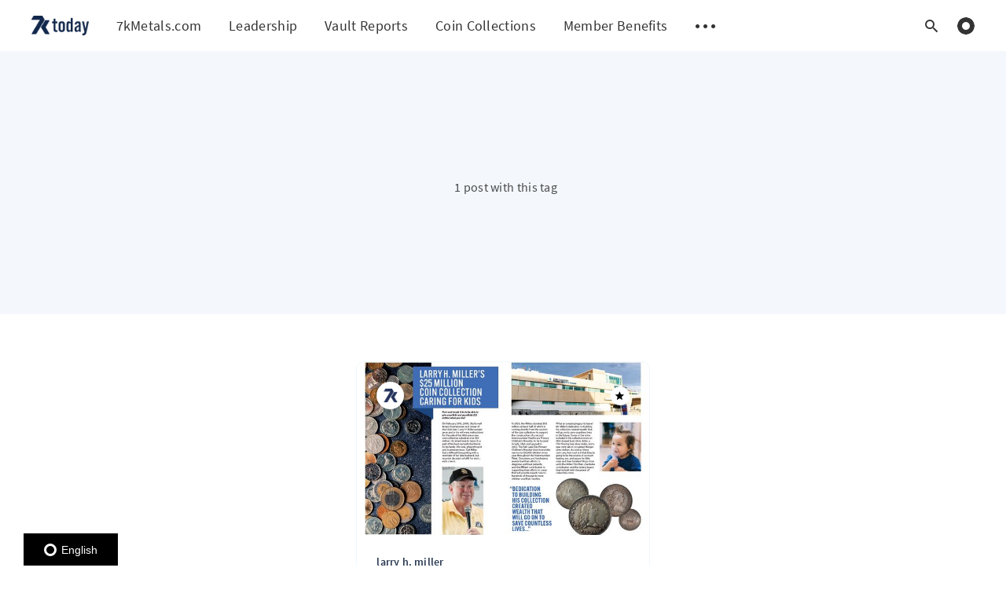

--- FILE ---
content_type: text/html; charset=utf-8
request_url: https://www.sevenktoday.com/tag/charity/
body_size: 5598
content:
<!DOCTYPE html>
<html lang="en">
  <head>
    <meta charset="utf-8" />
    <meta http-equiv="X-UA-Compatible" content="IE=edge" />

    <title>charity - 7k Today</title>
    <meta name="HandheldFriendly" content="True" />
    <meta name="viewport" content="width=device-width, initial-scale=1.0" />

    <link rel="preload" href="https://www.sevenktoday.com/assets/css/app.css?v=e47a036bd4" as="style" />
    <link rel="preload" href="https://www.sevenktoday.com/assets/js/manifest.js?v=e47a036bd4" as="script" />
    <link rel="preload" href="https://www.sevenktoday.com/assets/js/vendor/content-api.min.js?v=e47a036bd4" as="script" />
    <link rel="preload" href="https://www.sevenktoday.com/assets/js/vendor.js?v=e47a036bd4" as="script" />
    <link rel="preload" href="https://www.sevenktoday.com/assets/js/app.js?v=e47a036bd4" as="script" />
    <link rel="preconnect" href="https://polyfill.io">
    <link rel="dns-prefetch" href="https://polyfill.io">

    

    <style>
      /* These font-faces are here to make fonts work if the Ghost instance is installed in a subdirectory */

      /* source-sans-pro-regular - latin */
      @font-face {
        font-family: 'Source Sans Pro';
        font-style: normal;
        font-weight: 400;
        font-display: swap;
        src: local('Source Sans Pro Regular'), local('SourceSansPro-Regular'),
            url("https://www.sevenktoday.com/assets/fonts/source-sans-pro/source-sans-pro-v13-latin-regular.woff2?v=e47a036bd4") format('woff2'),
            url("https://www.sevenktoday.com/assets/fonts/source-sans-pro/source-sans-pro-v13-latin-regular.woff?v=e47a036bd4") format('woff');
      }

      /* source-sans-pro-600 - latin */
      @font-face {
        font-family: 'Source Sans Pro';
        font-style: normal;
        font-weight: 600;
        font-display: swap;
        src: local('Source Sans Pro SemiBold'), local('SourceSansPro-SemiBold'),
            url("https://www.sevenktoday.com/assets/fonts/source-sans-pro/source-sans-pro-v13-latin-600.woff2?v=e47a036bd4") format('woff2'),
            url("https://www.sevenktoday.com/assets/fonts/source-sans-pro/source-sans-pro-v13-latin-600.woff?v=e47a036bd4") format('woff');
      }

      /* source-sans-pro-700 - latin */
      @font-face {
        font-family: 'Source Sans Pro';
        font-style: normal;
        font-weight: 700;
        font-display: swap;
        src: local('Source Sans Pro Bold'), local('SourceSansPro-Bold'),
            url("https://www.sevenktoday.com/assets/fonts/source-sans-pro/source-sans-pro-v13-latin-700.woff2?v=e47a036bd4") format('woff2'),
            url("https://www.sevenktoday.com/assets/fonts/source-sans-pro/source-sans-pro-v13-latin-700.woff?v=e47a036bd4") format('woff');
      }

      /* iconmoon */
      @font-face {
        font-family: 'icomoon';
        font-weight: normal;
        font-style: normal;
        font-display: swap;
        src: url("https://www.sevenktoday.com/assets/fonts/icomoon/icomoon.eot?vukg2s?v=e47a036bd4");
        src: url("https://www.sevenktoday.com/assets/fonts/icomoon/icomoon.eot?vukg2s?v=e47a036bd4#iefix") format('embedded-opentype'),
        url("https://www.sevenktoday.com/assets/fonts/icomoon/icomoon.ttf?vukg2s?v=e47a036bd4") format('truetype'),
        url("https://www.sevenktoday.com/assets/fonts/icomoon/icomoon.woff?vukg2s?v=e47a036bd4") format('woff'),
        url("https://www.sevenktoday.com/assets/fonts/icomoon/icomoon.svg?vukg2s?v=e47a036bd4#icomoon") format('svg');
      }
    </style>

    <link rel="stylesheet" type="text/css" href="https://www.sevenktoday.com/assets/css/app.css?v=e47a036bd4" media="screen" />

      <link rel="preload" href="https://www.sevenktoday.com/assets/css/listing.css?v=e47a036bd4" as="style" />

  <link rel="stylesheet" type="text/css" href="https://www.sevenktoday.com/assets/css/listing.css?v=e47a036bd4" media="screen" />


    

    <link rel="icon" href="https://www.sevenktoday.com/content/images/size/w256h256/2021/06/favicon.png" type="image/png">
    <link rel="canonical" href="https://www.sevenktoday.com/tag/charity/">
    <meta name="referrer" content="no-referrer-when-downgrade">
    
    <meta property="og:site_name" content="7k Today">
    <meta property="og:type" content="website">
    <meta property="og:title" content="charity - 7k Today">
    <meta property="og:description" content="7k Metals founders information, latest news, gold and silver market updates, business advice, financial market info, and company reports.">
    <meta property="og:url" content="https://www.sevenktoday.com/tag/charity/">
    <meta property="og:image" content="https://www.sevenktoday.com/content/images/size/w1200/2025/03/2025-Header-Update-1-1-1-1.png">
    <meta property="article:publisher" content="https://www.facebook.com/7kMetalsCorp/">
    <meta name="twitter:card" content="summary_large_image">
    <meta name="twitter:title" content="charity - 7k Today">
    <meta name="twitter:description" content="7k Metals founders information, latest news, gold and silver market updates, business advice, financial market info, and company reports.">
    <meta name="twitter:url" content="https://www.sevenktoday.com/tag/charity/">
    <meta name="twitter:image" content="https://www.sevenktoday.com/content/images/size/w1200/2025/03/2025-Header-Update-1-1-1-1.png">
    <meta property="og:image:width" content="1200">
    <meta property="og:image:height" content="774">
    
    <script type="application/ld+json">
{
    "@context": "https://schema.org",
    "@type": "Series",
    "publisher": {
        "@type": "Organization",
        "name": "7k Today",
        "url": "https://www.sevenktoday.com/",
        "logo": {
            "@type": "ImageObject",
            "url": "https://www.sevenktoday.com/content/images/2021/06/7k_today-logo-26.png"
        }
    },
    "url": "https://www.sevenktoday.com/tag/charity/",
    "name": "charity",
    "mainEntityOfPage": "https://www.sevenktoday.com/tag/charity/"
}
    </script>

    <meta name="generator" content="Ghost 6.13">
    <link rel="alternate" type="application/rss+xml" title="7k Today" href="https://www.sevenktoday.com/rss/">
    <script defer src="https://cdn.jsdelivr.net/ghost/portal@~2.56/umd/portal.min.js" data-i18n="true" data-ghost="https://www.sevenktoday.com/" data-key="57e513feea8e5aa0a81d7af439" data-api="https://7kmetals.ghost.io/ghost/api/content/" data-locale="en" crossorigin="anonymous"></script><style id="gh-members-styles">.gh-post-upgrade-cta-content,
.gh-post-upgrade-cta {
    display: flex;
    flex-direction: column;
    align-items: center;
    font-family: -apple-system, BlinkMacSystemFont, 'Segoe UI', Roboto, Oxygen, Ubuntu, Cantarell, 'Open Sans', 'Helvetica Neue', sans-serif;
    text-align: center;
    width: 100%;
    color: #ffffff;
    font-size: 16px;
}

.gh-post-upgrade-cta-content {
    border-radius: 8px;
    padding: 40px 4vw;
}

.gh-post-upgrade-cta h2 {
    color: #ffffff;
    font-size: 28px;
    letter-spacing: -0.2px;
    margin: 0;
    padding: 0;
}

.gh-post-upgrade-cta p {
    margin: 20px 0 0;
    padding: 0;
}

.gh-post-upgrade-cta small {
    font-size: 16px;
    letter-spacing: -0.2px;
}

.gh-post-upgrade-cta a {
    color: #ffffff;
    cursor: pointer;
    font-weight: 500;
    box-shadow: none;
    text-decoration: underline;
}

.gh-post-upgrade-cta a:hover {
    color: #ffffff;
    opacity: 0.8;
    box-shadow: none;
    text-decoration: underline;
}

.gh-post-upgrade-cta a.gh-btn {
    display: block;
    background: #ffffff;
    text-decoration: none;
    margin: 28px 0 0;
    padding: 8px 18px;
    border-radius: 4px;
    font-size: 16px;
    font-weight: 600;
}

.gh-post-upgrade-cta a.gh-btn:hover {
    opacity: 0.92;
}</style>
    <script defer src="https://cdn.jsdelivr.net/ghost/sodo-search@~1.8/umd/sodo-search.min.js" data-key="57e513feea8e5aa0a81d7af439" data-styles="https://cdn.jsdelivr.net/ghost/sodo-search@~1.8/umd/main.css" data-sodo-search="https://7kmetals.ghost.io/" data-locale="en" crossorigin="anonymous"></script>
    
    <link href="https://www.sevenktoday.com/webmentions/receive/" rel="webmention">
    <script defer src="/public/cards.min.js?v=e47a036bd4"></script>
    <link rel="stylesheet" type="text/css" href="/public/cards.min.css?v=e47a036bd4">
    <script defer src="/public/member-attribution.min.js?v=e47a036bd4"></script>
    <script defer src="/public/ghost-stats.min.js?v=e47a036bd4" data-stringify-payload="false" data-datasource="analytics_events" data-storage="localStorage" data-host="https://www.sevenktoday.com/.ghost/analytics/api/v1/page_hit"  tb_site_uuid="f8c6664c-cc87-4b34-98ba-23d000c02f28" tb_post_uuid="undefined" tb_post_type="null" tb_member_uuid="undefined" tb_member_status="undefined"></script><style>:root {--ghost-accent-color: #12284C;}</style>
    <!-- Google tag (gtag.js) -->
<script async src="https://www.googletagmanager.com/gtag/js?id=G-MGXSN5DSJK"></script>
<script>
  window.dataLayer = window.dataLayer || [];
  function gtag(){dataLayer.push(arguments);}
  gtag('js', new Date());

  gtag('config', 'G-MGXSN5DSJK');
</script>
<!-- Global site tag (gtag.js) - Google Analytics -->
<script async src="https://www.googletagmanager.com/gtag/js?id=G-YBQJG3MYJ2"></script>
<script>
  window.dataLayer = window.dataLayer || [];
  function gtag(){dataLayer.push(arguments);}
  gtag('js', new Date());

  gtag('config', 'G-YBQJG3MYJ2');
</script>
<script>
    var ghostSearchApiKey = "f27bfbdd2d2c8fded092151ddf"
</script>
<style>.m-button {
    display: none;
    }</style>
<style>.m-hero-title {
    display: none;
    }</style>
<style>.m-hero-description.bigger {
    display: none;
    }</style>

<div id="fb-root"></div>
<script async defer crossorigin="anonymous" src="https://connect.facebook.net/en_US/sdk.js#xfbml=1&version=v12.0&appId=248538461857552&autoLogAppEvents=1" nonce="HLQE5bBy"></script>

<script src="https://global.localizecdn.com/localize.js"></script>
<script>!function(a){if(!a.Localize){a.Localize={};for(var e=["translate","untranslate","phrase","initialize","translatePage","setLanguage","getLanguage","getSourceLanguage","detectLanguage","getAvailableLanguages","untranslatePage","bootstrap","prefetch","on","off","hideWidget","showWidget"],t=0;t<e.length;t++)a.Localize[e[t]]=function(){}}}(window);</script>

<script>
  Localize.initialize({
    key: 'S8AsXgDGwB7CQ',
    rememberLanguage: true,
  });
</script>

    <script>
      // @license magnet:?xt=urn:btih:d3d9a9a6595521f9666a5e94cc830dab83b65699&dn=expat.txt Expat
      const ghostHost = "https://www.sevenktoday.com"
      // @license-end
    </script>
  </head>
  <body class="tag-template tag-charity">
    


  
<header class="m-header  js-header">
  <div class="m-mobile-topbar" data-aos="fade-down">
    <button class="m-icon-button in-mobile-topbar js-open-menu" aria-label="Open menu">
      <span class="icon-menu" aria-hidden="true"></span>
    </button>
      <a href="https://www.sevenktoday.com" class="m-logo in-mobile-topbar">
        <img src="https://www.sevenktoday.com/content/images/2021/06/7k_today-logo-26.png" alt="7k Today">
      </a>
    <button class="m-icon-button in-mobile-topbar js-open-search" aria-label="Open search">
      <span class="icon-search" aria-hidden="true"></span>
    </button>
  </div>

  <div class="m-menu js-menu">
    <button class="m-icon-button outlined as-close-menu js-close-menu" aria-label="Close menu">
      <span class="icon-close"></span>
    </button>
    <div class="m-menu__main" data-aos="fade-down">
      <div class="l-wrapper">
        <div class="m-nav">
          <nav class="m-nav__left" role="navigation" aria-label="Main menu">
            <ul>
                <li class="only-desktop">
                  <a href="https://www.sevenktoday.com" class="m-logo">
                    <img src="https://www.sevenktoday.com/content/images/2021/06/7k_today-logo-26.png" alt="7k Today">
                  </a>
                </li>
                
    <li class="nav-7kmetals-com">
      <a href="https://www.7kmetals.com/">7kMetals.com</a>
    </li>
    <li class="nav-leadership">
      <a href="https://www.sevenktoday.com/7k-metals-leadership/">Leadership</a>
    </li>
    <li class="nav-vault-reports">
      <a href="https://www.sevenktoday.com/vault-reports/">Vault Reports</a>
    </li>
    <li class="nav-coin-collections">
      <a href="https://www.7kmetals.com/home/collections">Coin Collections</a>
    </li>
    <li class="nav-member-benefits">
      <a href="https://www.7kmetals.com/home/member-benefits">Member Benefits</a>
    </li>

              <li class="js-submenu-option">
                <button class="m-icon-button in-menu-main more js-toggle-submenu" aria-label="Open submenu">
                  <span class="icon-more" aria-hidden="true"></span>
                </button>
                <div class="m-submenu js-submenu">
                  <div class="l-wrapper in-submenu">
                    <section class="m-recent-articles">
                      <h3 class="m-submenu-title in-recent-articles">Recent articles</h3>
                          <div class="glide js-recent-slider">
                            <div class="glide__track" data-glide-el="track">
                              <div class="glide__slides">
                                <div class="glide__slide">
                                  <a href="/coin-contest-award-winners-announced/" class="m-recent-article">
                                    <div class="m-recent-article__picture ">
                                        <img src="/content/images/size/w300/2026/01/7kCoinCollagePuzzle-6406x4819-copy.jpg" loading="lazy" alt="">
                                    </div>
                                    <h3 class="m-recent-article__title js-recent-article-title" title="Coin-contest award winners announced">
                                      Coin-contest award winners announced
                                    </h3>
                                    <span class="m-recent-article__date">2 days ago</span>
                                  </a>
                                </div>
                                <div class="glide__slide">
                                  <a href="/why-the-world-is-using-more-silver-than-ever/" class="m-recent-article">
                                    <div class="m-recent-article__picture ">
                                        <img src="/content/images/size/w300/2026/01/chris-ried-bN5XdU-bap4-unsplash.jpg" loading="lazy" alt="">
                                    </div>
                                    <h3 class="m-recent-article__title js-recent-article-title" title="Why the world is using more silver than ever">
                                      Why the world is using more silver than ever
                                    </h3>
                                    <span class="m-recent-article__date">9 days ago</span>
                                  </a>
                                </div>
                                <div class="glide__slide">
                                  <a href="/geopolitical-shock-in-venezuela-sends-investors-to-gold-defense/" class="m-recent-article">
                                    <div class="m-recent-article__picture ">
                                        <img src="/content/images/size/w300/2026/01/bona-lee-BIvkvLqOVEI-unsplash.jpg" loading="lazy" alt="">
                                    </div>
                                    <h3 class="m-recent-article__title js-recent-article-title" title="Geopolitical shock in Venezuela sends investors to gold, defense">
                                      Geopolitical shock in Venezuela sends investors to gold, defense
                                    </h3>
                                    <span class="m-recent-article__date">15 days ago</span>
                                  </a>
                                </div>
                                <div class="glide__slide">
                                  <a href="/7kx-2026-all-the-details-right-here/" class="m-recent-article">
                                    <div class="m-recent-article__picture ">
                                        <img src="/content/images/size/w300/2025/12/7kX_Condensed_Brandguide_2026-04-copy.jpg" loading="lazy" alt="">
                                    </div>
                                    <h3 class="m-recent-article__title js-recent-article-title" title="7kX 2026: All the details right here">
                                      7kX 2026: All the details right here
                                    </h3>
                                    <span class="m-recent-article__date">21 days ago</span>
                                  </a>
                                </div>
                              </div>
                            </div>
                          </div>
                    </section>
                    <section class="m-tags">
                      <h3 class="m-submenu-title">Tags</h3>
                        <ul>
                            <li>
                              <a href="/tag/i-want-you-2/">&quot;I want you&quot;</a>
                            </li>
                            <li>
                              <a href="/tag/1794-silver-dollar/">1794 silver dollar</a>
                            </li>
                            <li>
                              <a href="/tag/1822-half-eagle/">1822 half eagle</a>
                            </li>
                            <li>
                              <a href="/tag/2017/">2017</a>
                            </li>
                            <li>
                              <a href="/tag/2019/">2019</a>
                            </li>
                            <li>
                              <a href="/tag/2021/">2021</a>
                            </li>
                            <li>
                              <a href="/tag/2022/">2022</a>
                            </li>
                            <li>
                              <a href="/tag/2023/">2023</a>
                            </li>
                            <li>
                              <a href="/tag/2024/">2024</a>
                            </li>
                        </ul>
                    </section>
                  </div>
                </div>
              </li>
            </ul>
          </nav>
          <div class="m-nav__right">
            <button class="m-icon-button in-menu-main js-open-search" aria-label="Open search">
              <span class="icon-search" aria-hidden="true"></span>
            </button>
            
            <div class="m-toggle-darkmode js-tooltip" data-tippy-content="Toggle dark mode" tabindex="0">
              <label for="toggle-darkmode" class="sr-only">
                Toggle dark mode
              </label>
              <input id="toggle-darkmode" type="checkbox" class="js-toggle-darkmode">
              <div></div>
            </div>
          </div>
        </div>
      </div>
    </div>
  </div>

</header>

<main class="main-wrap">
    
  <section class="m-hero no-picture " data-aos="fade">
    <div class="m-hero__content" data-aos="fade-down">
      <h1 class="m-hero-title bigger">charity</h1>
      <div class="m-hero__meta">
        <ul class="m-hero-stats">
          <li>
            1 post with this tag
          </li>
        </ul>
      </div>
    </div>
    </section>
  
  <div class="l-content">
    <div class="l-wrapper" data-aos="fade-up" data-aos-delay="300">
      <div class="l-grid centered">
        
  <article class="m-article-card  post tag-larry-h-miller tag-collectible tag-collections tag-coins tag-philanthropy tag-charity tag-legacy featured">
    <div class="m-article-card__picture">
      <a href="/larry-h-millers-coin-collection/" class="m-article-card__picture-link" aria-hidden="true" tabindex="-1"></a>
        <img class="m-article-card__picture-background" src="/content/images/size/w600/2022/11/7k-vault-report-november-2022-larry-miller-collection-1.jpg" loading="lazy" alt="">
      <a href="https://www.sevenktoday.com/author/7k/" class="m-article-card__author js-tooltip" aria-label="7k " data-tippy-content="Posted by 7k  ">
          <div style="background-image: url(/content/images/size/w100/2020/08/Screen-Shot-2020-08-17-at-9.01.59-PM.png);"></div>
      </a>
        <a href="/larry-h-millers-coin-collection/" class="m-article-card__featured js-tooltip" data-tippy-content="Featured" aria-label="Featured">
          <span class="icon-star" aria-hidden="true"></span>
        </a>
    </div>
      <div class="m-article-card__info">
        <a href="https://www.sevenktoday.com/tag/larry-h-miller/" class="m-article-card__tag">larry h. miller</a>
      <a href="/larry-h-millers-coin-collection/" class="m-article-card__info-link" aria-label="Larry H. Miller&#x27;s Coin Collection">
        <div>
          <h2 class="m-article-card__title js-article-card-title " title="Larry H. Miller&#x27;s Coin Collection">
            Larry H. Miller&#x27;s Coin Collection
          </h2>
        </div>
        <div class="m-article-card__timestamp">
          <span>3 years ago</span>
          <span>&bull;</span>
          <span>1 min read</span>
        </div>
      </a>
    </div>
  </article>
      </div>
    </div>
    
<div class="l-wrapper">
  <nav class="m-pagination" aria-label="Pagination">
    <span class="m-pagination__text">Page 1 of 1</span>
  </nav>
</div>

  </div>
</main>


    
<div class="m-search js-search" role="dialog" aria-modal="true" aria-label="Search">
  <button class="m-icon-button outlined as-close-search js-close-search" aria-label="Close search">
    <span class="icon-close" aria-hidden="true"></span>
  </button>
  <div class="m-search__content">
    <form class="m-search__form">
      <div class="pos-relative">
        <span class="icon-search m-search-icon" aria-hidden="true"></span>
        <label for="search-input" class="sr-only">
          Type to search
        </label>
        <input id="search-input" type="text" class="m-input in-search js-input-search" placeholder="Type to search">
      </div>
    </form>
    <div class="js-search-results hide"></div>
    <p class="m-not-found align-center hide js-no-results">
      No results for your search, please try with something else.
    </p>
  </div>
</div>

    
<footer class="m-footer">
  <div class="m-footer__content">
    <p class="m-footer-copyright">
      <span>7k Today &copy; 2026</span>
      <span>&nbsp; &bull; &nbsp;</span>
      <span>Published with <a href="https://ghost.org" target="_blank" rel="noopener">Ghost</a></span>
    </p>

    <nav class="m-footer-social">
        <a href="https://www.facebook.com/7kMetalsCorp/" target="_blank" rel="noopener" aria-label="Facebook">
          <span class="icon-facebook"></span>
        </a>
    </nav>
    <p class="m-footer-copyright jslicense">
      <a href="https://www.sevenktoday.com/assets/html/javascript.html?v=e47a036bd4" rel="jslicense">JavaScript license information</a>
    </p>
  </div>
</footer>

    <div class="m-alert success subscribe js-alert" data-notification="subscribe">
  Great! You&#x27;ve successfully subscribed.
  <button class="m-alert__close js-notification-close" aria-label="Close">
    <span class="icon-close"></span>
  </button>
</div>

<div class="m-alert success signup js-alert" data-notification="signup">
  Great! Next, complete checkout for full access.
  <button class="m-alert__close js-notification-close" aria-label="Close">
    <span class="icon-close"></span>
  </button>
</div>

<div class="m-alert success signin js-alert" data-notification="signin">
  Welcome back! You&#x27;ve successfully signed in.
  <button class="m-alert__close js-notification-close" aria-label="Close">
    <span class="icon-close"></span>
  </button>
</div>

<div class="m-alert success checkout js-alert" data-notification="checkout">
  Success! Your account is fully activated, you now have access to all content.
  <button class="m-alert__close js-notification-close" aria-label="Close">
    <span class="icon-close"></span>
  </button>
</div>
    <script crossorigin="anonymous" src="https://polyfill.io/v3/polyfill.min.js?features=IntersectionObserver%2CPromise%2CArray.prototype.includes%2CString.prototype.endsWith%2CString.prototype.startsWith%2CObject.assign%2CNodeList.prototype.forEach"></script>
    <script defer src="https://www.sevenktoday.com/assets/js/manifest.js?v=e47a036bd4"></script>
    <script defer src="https://www.sevenktoday.com/assets/js/vendor/content-api.min.js?v=e47a036bd4"></script>
    <script defer src="https://www.sevenktoday.com/assets/js/vendor.js?v=e47a036bd4"></script>
    <script defer src="https://www.sevenktoday.com/assets/js/app.js?v=e47a036bd4"></script>

    

    
  </body>
</html>


--- FILE ---
content_type: text/css; charset=UTF-8
request_url: https://www.sevenktoday.com/assets/css/listing.css?v=e47a036bd4
body_size: -77
content:
.l-grid{padding-bottom:20px}@media only screen and (min-width: 48rem){.l-grid{display:flex;flex-wrap:wrap;margin:0 -10px}}@media only screen and (min-width: 80rem){.l-grid{margin:0 -20px}}@media only screen and (min-width: 48rem){.l-grid.centered{justify-content:center}}.m-pagination{display:flex;align-items:center;justify-content:center;margin:0 auto 40px}.m-pagination__text{display:inline-block;color:var(--titles-color);letter-spacing:.2px;text-align:center;font-size:.875rem}@media only screen and (min-width: 48rem){.m-pagination__text{letter-spacing:.3px;font-size:1rem}}/*# sourceMappingURL=listing.css.map */


--- FILE ---
content_type: text/plain
request_url: https://global.localizecdn.com/api/lib/S8AsXgDGwB7CQ/g?v=19688&l=en
body_size: 547
content:
[{"_id":"project-settings","settings":{"translateMetaTags":true,"translateAriaLabels":true,"translateTitle":true,"showWidget":true,"isFeedbackEnabled":false,"fv":1,"customWidget":{"theme":"dark","font":"rgb(255, 255, 255)","header":"rgb(0, 0, 0)","background":"rgba(0, 0, 0,0.8)","position":"left","positionVertical":"bottom","border":"","borderRequired":false,"widgetCompact":true,"isWidgetPositionRelative":false},"widgetLanguages":[{"code":"cs","name":"ÄŒeÅ¡tina"},{"code":"de","name":"Deutsch"},{"code":"el","name":"Î•Î»Î»Î·Î½Î¹ÎºÎ¬"},{"code":"en","name":"English"},{"code":"es","name":"EspaÃ±ol"},{"code":"fr","name":"FranÃ§ais"},{"code":"it","name":"Italiano"},{"code":"nl","name":"Nederlands"},{"code":"pl","name":"Polski"},{"code":"pt-BR","name":"PortuguÃªs (Brasil)"},{"code":"sk","name":"SlovenÄina"},{"code":"sl","name":"SlovenÅ¡Äina"},{"code":"sv","name":"Svenska"},{"code":"tl","name":"Tagalog"},{"code":"zh-Hans","name":"ä¸­æ–‡"}],"activeLanguages":{"es":"EspaÃ±ol","fr":"FranÃ§ais","de":"Deutsch","pl":"Polski","cs":"ÄŒeÅ¡tina","it":"Italiano","sk":"SlovenÄina","sl":"SlovenÅ¡Äina","pt-BR":"PortuguÃªs (Brasil)","el":"Î•Î»Î»Î·Î½Î¹ÎºÎ¬","en":"English"},"enabledLanguages":["de","en","es","fr","pl"],"debugInfo":false,"displayBranding":true,"displayBrandingName":false,"localizeImages":false,"localizeUrls":false,"localizeImagesLimit":false,"localizeUrlsLimit":false,"localizeAudio":false,"localizeAudioLimit":false,"localizeDates":false,"disabledPages":[],"regexPhrases":[{"phrase":"#Mintage: <var year=\"\"></var>","candidate":"#Mintage: ","variables":["<var year=\"\"></var>"],"regex":"^#Mintage: ([\\d ]{4})$"},{"phrase":"#Coin Weight: <var number-to=\"\"></var> Troy Ounce","candidate":"#Coin Weight: ","variables":["<var number-to=\"\"></var>"],"regex":"^#Coin Weight: (.{1,4}) Troy Ounce$"}],"allowComplexCssSelectors":false,"blockedClasses":false,"blockedIds":false,"phraseDetection":true,"customDomainSettings":[],"seoSetting":[],"translateSource":false,"overage":false,"detectPhraseFromAllLanguage":false,"googleAnalytics":false,"mixpanel":false,"heap":false,"disableDateLocalization":false,"ignoreCurrencyInTranslation":false,"blockedComplexSelectors":[]},"version":19688},{"_id":"en","source":"en","pluralFn":"return n != 1 ? 1 : 0;","pluralForm":2,"dictionary":{},"version":19688}]